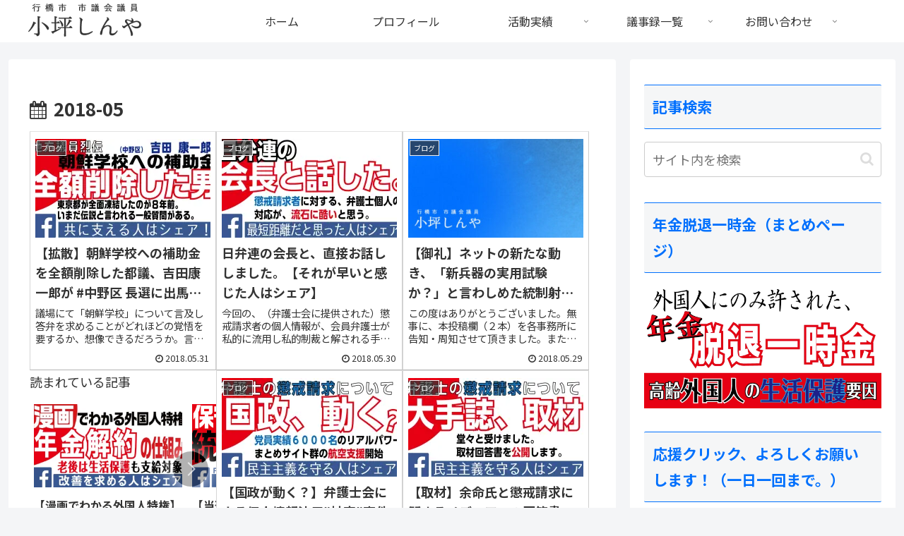

--- FILE ---
content_type: text/css
request_url: http://samurai20.jp/wp-content/themes/cocoon-child-master/style.css?ver=6.8.3&fver=20230406053904
body_size: 1501
content:
@charset "UTF-8";

/*!
Theme Name: Cocoon Child
Description: Cocoon専用の子テーマ
Theme URI: https://wp-cocoon.com/
Author: わいひら
Author URI: https://nelog.jp/
Template:   cocoon-master
Version:    1.1.3
*/

/************************************
** 子テーマ用のスタイルを書く
************************************/
/*必要ならばここにコードを書く*/

@import url('https://fonts.googleapis.com/css2?family=BIZ+UDGothic:wght@400;700&family=IBM+Plex+Sans+JP:wght@100;200;300;400;500;600&display=swap');

body{
	font-family: 'BIZ UDGothic', sans-serif;
}
@import url('https://fonts.googleapis.com/css2?family=Zen+Old+Mincho:wght@400;700;900&display=swap');
.logo-menu-button,.site-name-text{
  font-family: 'Zen Old Mincho', serif;
}
#appeal {
height:calc(100vw * calc(480 / 1256));
}

.article h1.entry-title{
	border-top:1px solid #333;
	border-bottom:1px solid #333;
	text-align:center;
	padding:20px 0;
	margin-bottom;20px;
	font-size:30px;
}
.related-list-area{
	display:flex;
	flex-wrap:wrap;
}
.related-list-area .widget-above-single-sns-buttons{
	flex-basis:50%;
}
.related-list-area a.widget-entry-card-link{
	padding:3px 3px 5px 3px;
	border-bottom:1px dashed #bbb; 
}
.sns-buttons{
	justify-content: right;
	column-gap:3px;
}
.sns-share.ss-col-6 a{
	width:12%;
	margin:0 10px;
}
.sns-share.ss-top .sns-buttons a.copy-button {
	order: 1;
	width: 100%;
	border-radius: 20px;
	background-color: #f5f6f7;
	color: #777;
}
.sns-share.ss-top .sns-buttons a.copy-button .icon-copy::after {
	content: "この記事のタイトルとURLをコピーする"; 
	margin-left: .4em;
	vertical-align: top;
	font-family: sans-serif;
	font-size: .8em;
}
.sns-share.ss-top .sns-buttons a.copy-button .button-caption {
	display: none; /*非表示*/
}
.sns-share-buttons a .share-count{
	right:8px;
	bottom:3px;
}
.sns-share.ss-top.ss-col-3 a {
	width: 15%;
	padding:0 10px;
	margin-left:5px;
}
.date-tags{
	margin-top:10px;
}
.textwidget{
	line-height:1.45;
	font-size:15px;
}

.sidebar h2, .sidebar h3{
	color:#0170FD;
	border-top:1px solid #0170FD;
	border-bottom:1px solid #0170FD;
}


div.side-postlist{
	border:1px solid #ccc;
	padding:10px;
}
div.side-postlist ul{
	padding:10px 0;
	margin-bottom:10px;
}
div.side-postlist ul li{
	list-style:none;
	margin-bottom:10px;
}
div.side-postlist ul li a{
	color:#333;	
}
div.side-postlist ul li a:hover{
	color:#cf2e2e;
	text-decoration:none;
}



/************************************
** レスポンシブデザイン用のメディアクエリ
************************************/
/*1023px以下*/
@media screen and (max-width: 1023px){
  /*必要ならばここにコードを書く*/
}

/*834px以下*/
@media screen and (max-width: 834px){
  /*必要ならばここにコードを書く*/
}

/*480px以下*/
@media screen and (max-width: 480px){
  /*必要ならばここにコードを書く*/
.sns-buttons{
	justify-content: right;
}
.ect-vertical-card .entry-card-wrap {
	display:block;
	width:100%;
}
.sns-share.ss-top.ss-col-3 a, .sns-share.ss-bottom.ss-col-3 a{
	width:70px;
	margin:0 3px;
}
	.sns-share-buttons a{
		width:19%;
	}
.entry-footer .sns-buttons{
	justify-content: space-around;
	}
.sns-share.ss-high-and-low-lc a .button-caption, .sns-share.ss-high-and-low-cl a .button-caption,.ss-top .sns-share-buttons a .button-caption, .ss-bottom .sns-share-buttons a .button-caption{
		display:none;
	}
}
